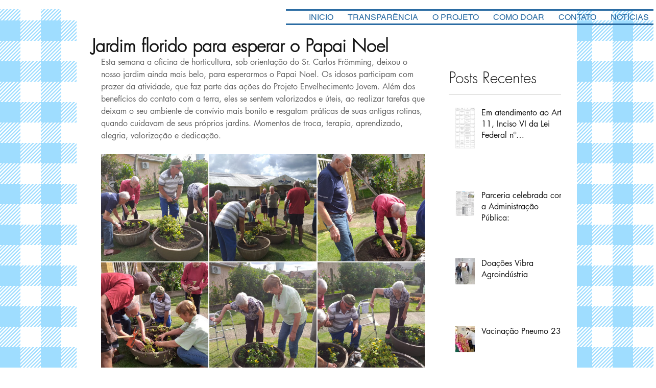

--- FILE ---
content_type: text/css; charset=utf-8
request_url: https://www.casadeamparo.com.br/_serverless/pro-gallery-css-v4-server/layoutCss?ver=2&id=v913r-not-scoped&items=3667_1032_774%7C3422_1032_774%7C3855_1032_774%7C3756_1032_774%7C3591_1032_774%7C3802_1032_774%7C3658_1032_774%7C3846_1032_774&container=302_634_979_720&options=gallerySizeType:px%7CenableInfiniteScroll:true%7CtitlePlacement:SHOW_ON_HOVER%7CgridStyle:1%7CimageMargin:2%7CgalleryLayout:2%7CisVertical:false%7CnumberOfImagesPerRow:3%7CgallerySizePx:300%7CcubeRatio:1%7CcubeType:fill%7CgalleryThumbnailsAlignment:bottom%7CthumbnailSpacings:0
body_size: -74
content:
#pro-gallery-v913r-not-scoped [data-hook="item-container"][data-idx="0"].gallery-item-container{opacity: 1 !important;display: block !important;transition: opacity .2s ease !important;top: 0px !important;left: 0px !important;right: auto !important;height: 210px !important;width: 210px !important;} #pro-gallery-v913r-not-scoped [data-hook="item-container"][data-idx="0"] .gallery-item-common-info-outer{height: 100% !important;} #pro-gallery-v913r-not-scoped [data-hook="item-container"][data-idx="0"] .gallery-item-common-info{height: 100% !important;width: 100% !important;} #pro-gallery-v913r-not-scoped [data-hook="item-container"][data-idx="0"] .gallery-item-wrapper{width: 210px !important;height: 210px !important;margin: 0 !important;} #pro-gallery-v913r-not-scoped [data-hook="item-container"][data-idx="0"] .gallery-item-content{width: 210px !important;height: 210px !important;margin: 0px 0px !important;opacity: 1 !important;} #pro-gallery-v913r-not-scoped [data-hook="item-container"][data-idx="0"] .gallery-item-hover{width: 210px !important;height: 210px !important;opacity: 1 !important;} #pro-gallery-v913r-not-scoped [data-hook="item-container"][data-idx="0"] .item-hover-flex-container{width: 210px !important;height: 210px !important;margin: 0px 0px !important;opacity: 1 !important;} #pro-gallery-v913r-not-scoped [data-hook="item-container"][data-idx="0"] .gallery-item-wrapper img{width: 100% !important;height: 100% !important;opacity: 1 !important;} #pro-gallery-v913r-not-scoped [data-hook="item-container"][data-idx="1"].gallery-item-container{opacity: 1 !important;display: block !important;transition: opacity .2s ease !important;top: 0px !important;left: 212px !important;right: auto !important;height: 210px !important;width: 210px !important;} #pro-gallery-v913r-not-scoped [data-hook="item-container"][data-idx="1"] .gallery-item-common-info-outer{height: 100% !important;} #pro-gallery-v913r-not-scoped [data-hook="item-container"][data-idx="1"] .gallery-item-common-info{height: 100% !important;width: 100% !important;} #pro-gallery-v913r-not-scoped [data-hook="item-container"][data-idx="1"] .gallery-item-wrapper{width: 210px !important;height: 210px !important;margin: 0 !important;} #pro-gallery-v913r-not-scoped [data-hook="item-container"][data-idx="1"] .gallery-item-content{width: 210px !important;height: 210px !important;margin: 0px 0px !important;opacity: 1 !important;} #pro-gallery-v913r-not-scoped [data-hook="item-container"][data-idx="1"] .gallery-item-hover{width: 210px !important;height: 210px !important;opacity: 1 !important;} #pro-gallery-v913r-not-scoped [data-hook="item-container"][data-idx="1"] .item-hover-flex-container{width: 210px !important;height: 210px !important;margin: 0px 0px !important;opacity: 1 !important;} #pro-gallery-v913r-not-scoped [data-hook="item-container"][data-idx="1"] .gallery-item-wrapper img{width: 100% !important;height: 100% !important;opacity: 1 !important;} #pro-gallery-v913r-not-scoped [data-hook="item-container"][data-idx="2"].gallery-item-container{opacity: 1 !important;display: block !important;transition: opacity .2s ease !important;top: 0px !important;left: 424px !important;right: auto !important;height: 210px !important;width: 210px !important;} #pro-gallery-v913r-not-scoped [data-hook="item-container"][data-idx="2"] .gallery-item-common-info-outer{height: 100% !important;} #pro-gallery-v913r-not-scoped [data-hook="item-container"][data-idx="2"] .gallery-item-common-info{height: 100% !important;width: 100% !important;} #pro-gallery-v913r-not-scoped [data-hook="item-container"][data-idx="2"] .gallery-item-wrapper{width: 210px !important;height: 210px !important;margin: 0 !important;} #pro-gallery-v913r-not-scoped [data-hook="item-container"][data-idx="2"] .gallery-item-content{width: 210px !important;height: 210px !important;margin: 0px 0px !important;opacity: 1 !important;} #pro-gallery-v913r-not-scoped [data-hook="item-container"][data-idx="2"] .gallery-item-hover{width: 210px !important;height: 210px !important;opacity: 1 !important;} #pro-gallery-v913r-not-scoped [data-hook="item-container"][data-idx="2"] .item-hover-flex-container{width: 210px !important;height: 210px !important;margin: 0px 0px !important;opacity: 1 !important;} #pro-gallery-v913r-not-scoped [data-hook="item-container"][data-idx="2"] .gallery-item-wrapper img{width: 100% !important;height: 100% !important;opacity: 1 !important;} #pro-gallery-v913r-not-scoped [data-hook="item-container"][data-idx="3"].gallery-item-container{opacity: 1 !important;display: block !important;transition: opacity .2s ease !important;top: 212px !important;left: 0px !important;right: auto !important;height: 210px !important;width: 210px !important;} #pro-gallery-v913r-not-scoped [data-hook="item-container"][data-idx="3"] .gallery-item-common-info-outer{height: 100% !important;} #pro-gallery-v913r-not-scoped [data-hook="item-container"][data-idx="3"] .gallery-item-common-info{height: 100% !important;width: 100% !important;} #pro-gallery-v913r-not-scoped [data-hook="item-container"][data-idx="3"] .gallery-item-wrapper{width: 210px !important;height: 210px !important;margin: 0 !important;} #pro-gallery-v913r-not-scoped [data-hook="item-container"][data-idx="3"] .gallery-item-content{width: 210px !important;height: 210px !important;margin: 0px 0px !important;opacity: 1 !important;} #pro-gallery-v913r-not-scoped [data-hook="item-container"][data-idx="3"] .gallery-item-hover{width: 210px !important;height: 210px !important;opacity: 1 !important;} #pro-gallery-v913r-not-scoped [data-hook="item-container"][data-idx="3"] .item-hover-flex-container{width: 210px !important;height: 210px !important;margin: 0px 0px !important;opacity: 1 !important;} #pro-gallery-v913r-not-scoped [data-hook="item-container"][data-idx="3"] .gallery-item-wrapper img{width: 100% !important;height: 100% !important;opacity: 1 !important;} #pro-gallery-v913r-not-scoped [data-hook="item-container"][data-idx="4"].gallery-item-container{opacity: 1 !important;display: block !important;transition: opacity .2s ease !important;top: 212px !important;left: 212px !important;right: auto !important;height: 210px !important;width: 210px !important;} #pro-gallery-v913r-not-scoped [data-hook="item-container"][data-idx="4"] .gallery-item-common-info-outer{height: 100% !important;} #pro-gallery-v913r-not-scoped [data-hook="item-container"][data-idx="4"] .gallery-item-common-info{height: 100% !important;width: 100% !important;} #pro-gallery-v913r-not-scoped [data-hook="item-container"][data-idx="4"] .gallery-item-wrapper{width: 210px !important;height: 210px !important;margin: 0 !important;} #pro-gallery-v913r-not-scoped [data-hook="item-container"][data-idx="4"] .gallery-item-content{width: 210px !important;height: 210px !important;margin: 0px 0px !important;opacity: 1 !important;} #pro-gallery-v913r-not-scoped [data-hook="item-container"][data-idx="4"] .gallery-item-hover{width: 210px !important;height: 210px !important;opacity: 1 !important;} #pro-gallery-v913r-not-scoped [data-hook="item-container"][data-idx="4"] .item-hover-flex-container{width: 210px !important;height: 210px !important;margin: 0px 0px !important;opacity: 1 !important;} #pro-gallery-v913r-not-scoped [data-hook="item-container"][data-idx="4"] .gallery-item-wrapper img{width: 100% !important;height: 100% !important;opacity: 1 !important;} #pro-gallery-v913r-not-scoped [data-hook="item-container"][data-idx="5"].gallery-item-container{opacity: 1 !important;display: block !important;transition: opacity .2s ease !important;top: 212px !important;left: 424px !important;right: auto !important;height: 210px !important;width: 210px !important;} #pro-gallery-v913r-not-scoped [data-hook="item-container"][data-idx="5"] .gallery-item-common-info-outer{height: 100% !important;} #pro-gallery-v913r-not-scoped [data-hook="item-container"][data-idx="5"] .gallery-item-common-info{height: 100% !important;width: 100% !important;} #pro-gallery-v913r-not-scoped [data-hook="item-container"][data-idx="5"] .gallery-item-wrapper{width: 210px !important;height: 210px !important;margin: 0 !important;} #pro-gallery-v913r-not-scoped [data-hook="item-container"][data-idx="5"] .gallery-item-content{width: 210px !important;height: 210px !important;margin: 0px 0px !important;opacity: 1 !important;} #pro-gallery-v913r-not-scoped [data-hook="item-container"][data-idx="5"] .gallery-item-hover{width: 210px !important;height: 210px !important;opacity: 1 !important;} #pro-gallery-v913r-not-scoped [data-hook="item-container"][data-idx="5"] .item-hover-flex-container{width: 210px !important;height: 210px !important;margin: 0px 0px !important;opacity: 1 !important;} #pro-gallery-v913r-not-scoped [data-hook="item-container"][data-idx="5"] .gallery-item-wrapper img{width: 100% !important;height: 100% !important;opacity: 1 !important;} #pro-gallery-v913r-not-scoped [data-hook="item-container"][data-idx="6"].gallery-item-container{opacity: 1 !important;display: block !important;transition: opacity .2s ease !important;top: 424px !important;left: 0px !important;right: auto !important;height: 210px !important;width: 210px !important;} #pro-gallery-v913r-not-scoped [data-hook="item-container"][data-idx="6"] .gallery-item-common-info-outer{height: 100% !important;} #pro-gallery-v913r-not-scoped [data-hook="item-container"][data-idx="6"] .gallery-item-common-info{height: 100% !important;width: 100% !important;} #pro-gallery-v913r-not-scoped [data-hook="item-container"][data-idx="6"] .gallery-item-wrapper{width: 210px !important;height: 210px !important;margin: 0 !important;} #pro-gallery-v913r-not-scoped [data-hook="item-container"][data-idx="6"] .gallery-item-content{width: 210px !important;height: 210px !important;margin: 0px 0px !important;opacity: 1 !important;} #pro-gallery-v913r-not-scoped [data-hook="item-container"][data-idx="6"] .gallery-item-hover{width: 210px !important;height: 210px !important;opacity: 1 !important;} #pro-gallery-v913r-not-scoped [data-hook="item-container"][data-idx="6"] .item-hover-flex-container{width: 210px !important;height: 210px !important;margin: 0px 0px !important;opacity: 1 !important;} #pro-gallery-v913r-not-scoped [data-hook="item-container"][data-idx="6"] .gallery-item-wrapper img{width: 100% !important;height: 100% !important;opacity: 1 !important;} #pro-gallery-v913r-not-scoped [data-hook="item-container"][data-idx="7"]{display: none !important;} #pro-gallery-v913r-not-scoped .pro-gallery-prerender{height:634px !important;}#pro-gallery-v913r-not-scoped {height:634px !important; width:634px !important;}#pro-gallery-v913r-not-scoped .pro-gallery-margin-container {height:634px !important;}#pro-gallery-v913r-not-scoped .pro-gallery {height:634px !important; width:634px !important;}#pro-gallery-v913r-not-scoped .pro-gallery-parent-container {height:634px !important; width:636px !important;}